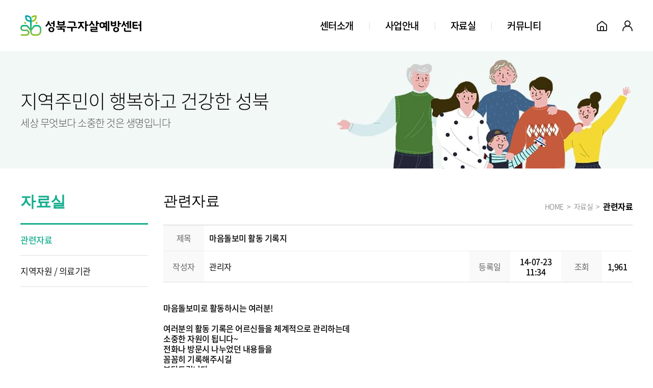

--- FILE ---
content_type: text/html; charset=utf-8
request_url: http://salja.or.kr/bbs/board.php?bo_table=connect&wr_id=16
body_size: 11260
content:
<!doctype html>
<html lang="ko">
<head>
<meta charset="utf-8">
<meta http-equiv="imagetoolbar" content="no">
<meta http-equiv="X-UA-Compatible" content="IE=edge">
<title>마음돌보미 활동 기록지 > 관련자료 | 성북구자살예방센터</title>
<link rel="stylesheet" href="http://salja.or.kr/theme/knockhome/css/default.css?ver=191202">
<link rel="stylesheet" href="http://salja.or.kr/js/font-awesome.5.15.4/css/font-awesome.min.css?ver=191202">
<link rel="stylesheet" href="/resources/css/reset.css?ver=191202">
<link rel="stylesheet" href="/resources/css/swiper.min.css?ver=191202">
<link rel="stylesheet" href="/resources/css/common.css?ver=191202">
<link rel="stylesheet" href="http://salja.or.kr/theme/knockhome/skin/board/basic/style.css?ver=191202">
<link rel="stylesheet" href="/resources/css/cssreset-context-min.css?ver=191202">
<!--[if lte IE 8]>
<script src="http://salja.or.kr/js/html5.js"></script>
<![endif]-->
<script>
// 자바스크립트에서 사용하는 전역변수 선언
var g5_url       = "http://salja.or.kr";
var g5_bbs_url   = "http://salja.or.kr/bbs";
var g5_is_member = "";
var g5_is_admin  = "";
var g5_is_mobile = "";
var g5_bo_table  = "connect";
var g5_sca       = "";
var g5_editor    = "smarteditor2";
var g5_cookie_domain = "";
</script>
<script src="http://salja.or.kr/js/jquery-1.12.4.min.js"></script>
<script src="http://salja.or.kr/js/jquery-migrate-1.4.1.min.js"></script>
<script src="http://salja.or.kr/js/jquery.menu.js?ver=191202"></script>
<script src="http://salja.or.kr/js/common.js?ver=191202"></script>
<script src="http://salja.or.kr/js/wrest.js?ver=191202"></script>
<script src="http://salja.or.kr/js/placeholders.min.js"></script>
<script src="/resources/js/common.js"></script>
<script src="/resources/js/lib/swiper.min.js"></script>
</head>
<body>



<div class="wrap">
	<header id="header" class="header">
		<div class="headerInner">
			<div class="headerCont">
				<div class="headerLogo">
					<h1 class="logo"><a href="/contents/main.php">성북구자살예방센터</a></h1>
				</div>
				<div class="headerNav">
					<nav>
						<ul class="list">
							<li><a href="/contents/greeting.php" class="current">센터소개</a></li>
							<li><a href="/contents/business01.php">사업안내</a></li>
							<li><a href="/bbs/board.php?bo_table=connect">자료실</a></li>
							<li><a href="/bbs/board.php?bo_table=notice">커뮤니티</a></li>
							<!-- <li><a href="/bbs/board.php?bo_table=link">연계의뢰서</a></li> -->
						</ul>
					</nav>
				</div>
				<div class="globalMenu">
					<ul>
						<li><a href="/contents/main.php" class="icoHome" title="홈">홈</a></li>
												<li><a href="http://salja.or.kr/bbs/login.php" class="icoMypage" title="로그인">로그인</a></li>
						<!-- <li><a href="http://salja.or.kr/bbs/register_form.php" class="icoMypage" title="회원가입">회원가입</a></li> -->
											</ul>
				</div>
			</div>
		</div>
	</header>
	<!-- //header -->

		<div class="container">
		<div id="content" class="content">

			<div class="subVisual">
				<div class="subSlogan">
					<p>
						<strong>지역주민이 행복하고 건강한 성북</strong>
						세상 무엇보다 소중한 것은 생명입니다
					</p>
				</div>
			</div><!-- //subVisual -->
	
<script src="http://salja.or.kr/js/viewimageresize.js"></script>

<div class="subWrap">


  
<div class="lnb">
      <h2 class="lnbTit">자료실</h2>
    <nav class="lnbList">
      <ul>
        <li class="current"><a href="/bbs/board.php?bo_table=connect" title="관련자료">관련자료</a></li>
        <li class="">
          <a href="/contents/resource.php" title="지역자원 / 의료기관">지역자원 / 의료기관</a>
        </li>
      </ul>
    </nav>
  </div> <!-- //sideMenu -->
  <!-- //lnb -->
  <div class="subCont">

    <div class="subTop">
  <div class="contTit">
          <h2>관련자료</h2>
      <div class="bradCrumb">
        <ol>
          <li><a href="/" class="home" title="성북구자살예방센터 홈">HOME</a></li>
          <li>
            <!-- 자료실 -->
            <a href="/bbs/board.php?bo_table=connect" title="자료실">자료실</a>
          </li>
          <li><strong class="current">관련자료</strong></li>
        </ol>
      </div>
      </div>
</div>
<!-- //subTop -->
    <div class="contArea contAreaView">
      <div class="section">
        <div class="tblW">
          <table class="tbl view">
            <colgroup>
              <col width="80">
              <col width="*">
              <col width="80">
              <col width="100">
              <col width="80">
              <col width="60">
            </colgroup>
            <tbody>
              <tr>
                <th>제목</th>
                <td colspan="5">
                                    마음돌보미 활동 기록지                </td>
              </tr>
              <tr>
                <th>작성자</th>
                <td><span class="sv_member">관리자</span></td>
                <th>등록일</th>
                <td class="tac">14-07-23 11:34</td>
                <th>조회</th>
                <td class="tac">1,961</td>
              </tr>
              <tr>
                <td class="preTxt" colspan="6">
                  <div class="yui3-cssreset"><p>마음돌보미로 활동하시는 여러분!</p>
<p> </p>
<p>여러분의 활동 기록은 어르신들을 체계적으로 관리하는데 </p>
<p>소중한 자원이 됩니다~</p>
<p>전화나 방문시 나누었던 내용들을</p>
<p>꼼꼼히 기록해주시길</p>
<p>부탁드립니다.</p>
<p> </p>
<p>성북구자살예방센터</p></div>

                  
                                      <!-- 첨부파일 시작 { -->
                    <section id="bo_v_file">
                      <h2>첨부파일</h2>
                      <ul>
                                                    <li>
                              <i class="fa fa-folder-open" aria-hidden="true"></i>
                              <a href="http://salja.or.kr/bbs/download.php?bo_table=connect&amp;wr_id=16&amp;no=0" class="view_file_download">
                                <strong>마음돌보미 활동기록지.hwp</strong>  (12.0K)
                              </a>
                              <br>
                              <span class="bo_v_file_cnt">182회 다운로드 | DATE : 2014-07-23 11:34:00</span>
                            </li>
                                              </ul>
                    </section>
                    <!-- } 첨부파일 끝 -->
                  
                </td>
              </tr>
            </tbody>
          </table>
        </div>
        <div class="btnGroup">
          <ul>
                                                <li><a href="http://salja.or.kr/bbs/board.php?bo_table=connect" class="btnPoint">목록</a></li>
          </ul>
        </div>

        
<script>
// 글자수 제한
var char_min = parseInt(0); // 최소
var char_max = parseInt(0); // 최대
</script>
<button type="button" class="cmt_btn"><span class="total"><b>댓글</b> 0</span><span class="cmt_more"></span></button>
<!-- 댓글 시작 { -->
<section id="bo_vc">
    <h2>댓글목록</h2>
        <p id="bo_vc_empty">등록된 댓글이 없습니다.</p>
</section>
<!-- } 댓글 끝 -->

<!-- } 댓글 쓰기 끝 --><script src="http://salja.or.kr/js/md5.js"></script>

        <!-- <div class="commentW"> -->
        <!-- 	<div class="commTop"> -->
        <!-- 		<p class="tlt">댓글 남기기</p> -->
        <!-- 		<p class="txt">로그인 하신후 코멘트 쓰기가 가능합니다</p> -->
        <!-- 	</div> -->
        <!-- 	<div class="commBot"> -->
        <!-- 		<textarea name="" id=""></textarea> -->
        <!-- 		<label for="replayBox"> -->
        <!-- 			<div class="textSubmitBox"> -->
        <!-- 				<a href="#none" class="btnSub point">확인</a> -->
        <!-- 			</div> -->
        <!-- 		</label> -->
        <!-- 	</div> -->
        <!-- </div> -->

      </div>

    </div>

    <!-- //contArea -->
  </div>
  <!-- //subCont -->
</div>

<script>
  
  function board_move(href) {
    window.open(href, "boardmove", "left=50, top=50, width=500, height=550, scrollbars=1");
  }
</script>

<script>
  $(function() {
    $("a.view_image").click(function() {
      window.open(this.href, "large_image", "location=yes,links=no,toolbar=no,top=10,left=10,width=10,height=10,resizable=yes,scrollbars=no,status=no");
      return false;
    });

    // 추천, 비추천
    $("#good_button, #nogood_button").click(function() {
      var $tx;
      if (this.id == "good_button")
        $tx = $("#bo_v_act_good");
      else
        $tx = $("#bo_v_act_nogood");

      excute_good(this.href, $(this), $tx);
      return false;
    });

    // 이미지 리사이즈
    $("#bo_v_atc").viewimageresize();
  });

  function excute_good(href, $el, $tx) {
    $.post(
      href, {
        js: "on"
      },
      function(data) {
        if (data.error) {
          alert(data.error);
          return false;
        }

        if (data.count) {
          $el.find("strong").text(number_format(String(data.count)));
          if ($tx.attr("id").search("nogood") > -1) {
            $tx.text("이 글을 비추천하셨습니다.");
            $tx.fadeIn(200).delay(2500).fadeOut(200);
          } else {
            $tx.text("이 글을 추천하셨습니다.");
            $tx.fadeIn(200).delay(2500).fadeOut(200);
          }
        }
      }, "json"
    );
  }
</script>
<!-- } 게시글 읽기 끝 -->
		</div>
		<!-- //content -->
	</div>
	<!-- //container -->

	<footer class="footer">
		<div class="footerInner">
			<dl class="footerCon">
				<dt class="ftLogo">성북구자살예방센터</dt>
				<dd class="ftTxt">주소 : (우 02738) 서울시 성북구 오패산로 21, 4층 (하월곡동, 성북구자살예방센터)</dd>
        <dd class="ftTxt">상담 가능 시간: 09:00-18:00 (점심시간: 12:00-13:00)</dd>
				<dd class="ftTxt"><span>상담전화 : 02-916-9119</span><span>전화 : 02-916-9118</span><span>팩스 : 0505-927-9118</span><span>이메일 : salja@hanmail.net</span></dd>
				<dd class="ftTxt copyRight">copyright SALJA.OR.KR all rightreserved</dd>
				<dd class="ftRight">SB SUICIDE PREVENTION CENTER</dd>
			</dl>
		</div>
	</footer>
</div>
<!-- //wrap -->

<script>
$(function() {
    // 폰트 리사이즈 쿠키있으면 실행
    font_resize("container", get_cookie("ck_font_resize_rmv_class"), get_cookie("ck_font_resize_add_class"));
});
</script>



<!-- ie6,7에서 사이드뷰가 게시판 목록에서 아래 사이드뷰에 가려지는 현상 수정 -->
<!--[if lte IE 7]>
<script>
$(function() {
    var $sv_use = $(".sv_use");
    var count = $sv_use.length;

    $sv_use.each(function() {
        $(this).css("z-index", count);
        $(this).css("position", "relative");
        count = count - 1;
    });
});
</script>
<![endif]-->


</body>
</html>

<!-- 사용스킨 : theme/basic -->


--- FILE ---
content_type: text/css
request_url: http://salja.or.kr/resources/css/reset.css?ver=191202
body_size: 4529
content:
@charset "UTF-8";
/* Web Fonts */
@font-face {
	font-family: 'Noto Sans KR';
	font-style: normal;
	font-weight: 100;
	src: url("/resources/css/fonts/NotoSansKR-Thin-Hestia.otf") format("OpenType");
}

@font-face {
	font-family: 'Noto Sans KR';
	font-style: normal;
	font-weight: 200;
	src: url("/resources/css/fonts/NotoSansKR-Light-Hestia.otf") format("OpenType");
}

@font-face {
	font-family: 'Noto Sans KR';
	font-style: normal;
	font-weight: 300;
	src: url("/resources/css/fonts/NotoSansKR-DemiLight-Hestia.otf") format("OpenType");
}

@font-face {
	font-family: 'Noto Sans KR';
	font-style: normal;
	font-weight: 400;
	src: url("/resources/css/fonts/NotoSansKR-Regular-Hestia.otf") format("OpenType");
}

@font-face {
	font-family: 'Noto Sans KR';
	font-style: normal;
	font-weight: 500;
	src: url("/resources/css/fonts/NotoSansKR-Medium-Hestia.otf") format("OpenType");
}

@font-face {
	font-family: 'Noto Sans KR';
	font-style: normal;
	font-weight: 700;
	src: url("/resources/css/fonts/NotoSansKR-Black-Hestia.otf") format("OpenType");
}

@font-face {
	font-family: 'Noto Sans KR';
	font-style: normal;
	font-weight: 900;
	src: url("/resources/css/fonts/NotoSansKR-Bold-Hestia.otf") format("OpenType");
}

/* Roboto EN */
@font-face {
	font-family: 'Roboto';
	font-style: normal;
	font-weight: 300;
	src: url("/resources/css/fonts/Roboto-Light.otf") format("OpenType");
}

@font-face {
	font-family: 'Roboto';
	font-style: normal;
	font-weight: 400;
	src: url("/resources/css/fonts/Roboto-Regular.otf") format("OpenType");
}

@font-face {
	font-family: 'Roboto';
	font-style: normal;
	font-weight: 500;
	src: url("/resources/css/fonts/Roboto-Medium.otf") format("OpenType");
}

body, div, p, dl, dt, dd, ul, ol, li, h1, h2, h3, h4, h5, h6, pre, code, form, fieldset, legend, blockquote, table, th, td, input, select, textarea, blockquote, address, button {
	padding: 0;
	margin: 0;
}

h1, h2, h3, h4, h5, h6 {
	font-size: 100%;
}

fieldset, img {
	border: 0 none;
}

ul, ol, li {
	list-style: none;
}

blockquote, q {
	quotes: none;
}

blockquote:before, blockquote:after, q:before, q:after {
	content: '';
	content: none;
}

input, select, textarea, button {
	font-size: 100%;
	vertical-align: middle;
}

button {
	border: 0 none;
	background-color: transparent;
	cursor: pointer;
}

table {
	border-collapse: collapse;
	border-spacing: 0;
}

body {
	background: #fff;
	-webkit-overflow-scrolling: touch;
	-webkit-text-size-adjust: none;
}

body, th, td, input, select, textarea, button {
	font-size: 15px;
	line-height: 1;
	font-family: "Noto Sans KR", HelveticaNeue-Light, AppleSDGothicNeo-Light, sans-serif;
	color: #000;
	word-break: break-word;
	letter-spacing: -0.5px;
}

a {
	color: #000;
	text-decoration: none;
}

a:active, a:hover, a:link, a:visited {
	color: #000;
	text-decoration: none;
}

address, caption, cite, code, dfn, em, var {
	font-style: normal;
	font-weight: normal;
}

img {
	vertical-align: top;
}

hr {
	display: none;
}

h1, h2, h3, h4, h5, h6, strong, b, th {
	font-weight: 900;
}

input[type='search']::-webkit-search-cancel-button {
	-webkit-appearance: none;
}

input[type='text'], input[type='password'], input[type='submit'], input[type='search'], input[type='tel'], textarea {
	-webkit-appearance: none;
	border-radius: 0;
}

input[type='checkbox']:checked {
	background-color: #666;
	-webkit-appearance: checkbox;
}

button, input[type='button'], input[type='submit'], input[type='reset'], input[type='file'] {
	-webkit-appearance: button;
	border-radius: 0;
}

input[type='number']::-webkit-inner-spin-button,
input[type='number']::-webkit-outer-spin-button {
	-webkit-appearance: none;
}

/* iPhone number color reset */
a[href^=tel] {
	color: inherit;
	text-decoration: none;
}

select::-ms-expand {
	display: none;
}

input::-ms-clear {
	display: none;
}

/* WebKit browsers */
::-webkit-input-placeholder {
	color: #999;
	-webkit-border-radius: 0;
}

/* Mozilla Firefox 4 to 18 */
:-moz-placeholder {
	color: #999;
	opacity: 1;
}

/* Mozilla Firefox 19+ */
::-moz-placeholder {
	color: #999;
	opacity: 1;
}

/* Internet Explorer 10+ */
:-ms-input-placeholder {
	color: #999;
}

/* global */
.blind {
	position: absolute;
	top: -9999px;
	visibility: hidden;
	width: 0;
	height: 0;
	font-size: 1%;
	line-height: 0;
}

/* 1줄 말줄임 */
.ellipsis {
	overflow: hidden;
	text-overflow: ellipsis;
	white-space: nowrap;
}

/* 2줄 말줄임 */
.ellipsis2 {
	-webkit-line-clamp: 2;
	-webkit-box-orient: vertical;
	display: -webkit-box;
	overflow: hidden;
	text-overflow: ellipsis;
}


--- FILE ---
content_type: text/css
request_url: http://salja.or.kr/resources/css/common.css?ver=191202
body_size: 38808
content:
@charset "UTF-8";
@import url(//fonts.googleapis.com/earlyaccess/nanumpenscript.css);

.nanumpenscript * {
 font-family: 'Nanum Pen Script', cursive;
}


/* Web Fonts */
@font-face {
  font-family: "UnPenheulim";
  font-weight: 100;
  src: url("fonts/UnPenheulim.ttf") format("truetype");
}

a.btnSch, button.btnSch {
	display: block;
	width: 90px;
	height: 40px;
	border: 1px solid #15ae8f;
	border-radius: 4px;
	background: #15ae8f;
	color: #fff;
	box-sizing: border-box;
}

a.btnSch.btnSub, button.btnSch.btnSub {
	display: inline-block;
	width: 100px;
}

a.btnSch.btnLogin, button.btnSch.btnLogin {
	display: inline-block;
	width: 450px;
	height: 60px;
	/*fontsize 2px증가*/
	font-size: 22px;
	border-radius: 6px;
}

a.btnBasic, button.btnBasic {
	display: block;
	width: 90px;
	height: 40px;
	border: 1px solid #ccc;
	border-radius: 4px;
	background: #fff;
	text-align: center;
	line-height: 40px;
}

a.btnBasic.btnSub, button.btnBasic.btnSub {
	display: inline-block;
	width: 100px;
}

a.btnPoint, button.btnPoint {
	display: block;
	width: 90px;
	height: 40px;
	border: 1px solid #15ae8f;
	border-radius: 4px;
	background: #fff;
	text-align: center;
	line-height: 40px;
	color: #15ae8f;
}

.paging {
	padding-top: 35px;
	text-align: center;
}

.paging ul {
	position: relative;
	display: inline-block;
	height: 30px;
}

.paging li {
	float: left;
}

.paging a {
	display: block;
	min-width: 36px;
	height: 30px;
	padding: 0 5px;
	line-height: 30px;
	font-size: 16px;
	letter-spacing: -0.32px;
	box-sizing: border-box;
	color: #999;
}

.paging .current a {
	color: #000;
}

.paging .first {
	background-image: url(/resources/images//btn_first.png);
}

.paging .prev {
	background-image: url(/resources/images//btn_prev.png);
}

.paging .next {
	background-image: url(/resources/images//btn_next.png);
}

.paging .last {
	background-image: url(/resources/images//btn_last.png);
}

.paging .first, .paging .prev, .paging .next, .paging .last {
	background-position: center center;
	background-repeat: no-repeat;
}

.paging .first a, .paging .prev a, .paging .next a, .paging .last a {
	text-indent: -9999em;
	font-size: 0;
}

html, body, .wrap {
	width: 100%;
	height: 100%;
}

body.menuOpen, body.popupOpen {
	overflow: hidden;
}

.container {
	padding-top: 100px;
}

.contArea {
	padding: 40px 0;
}

.contArea.contAreaView {
	padding: 0;
}

.section {
	position: relative;
}

.section.sub {
	margin-top: 50px;
}

.blind {
	position: absolute;
	top: -9999px;
	visibility: hidden;
	width: 0;
	height: 0;
	font-size: 1%;
	line-height: 0;
}

/* Sub Pages */
.subVisual {
	background: #f2f8f7 url(/resources/images//bg_sub_vis.jpg) no-repeat center center/auto 230px;
	background-size: cover;
	margin-bottom: 50px;
}

.subVisual .subSlogan {
	display: table;
	width: 1200px;
	margin: 0 auto;
}

.subVisual .subSlogan > p {
	display: table-cell;
	width: 100%;
	height: 230px;
	vertical-align: middle;
	font-size: 20px;
	font-weight: 100;
}

.subVisual .subSlogan > p strong {
	display: block;
	font-size: 37px;
	letter-spacing: -0.74px;
	margin-bottom: 15px;
	font-weight: 200;
}

.subWrap {
	width: 1200px;
	margin: 0 auto;
}

.subWrap:after {
	display: block;
	content: "";
	clear: both;
}

.subWrap .lnb {
	float: left;
	width: 250px;
}

.subWrap .lnb .lnbTit {
	height: 60px;
	border-bottom: 3px solid #15ae8f;
	font-size: 30px;
	color: #15ae8f;
	box-sizing: border-box;
}

.subWrap .lnb .lnbList > ul > li {
	position: relative;
	border-bottom: 1px solid #ddd;
}

.subWrap .lnb .lnbList > ul > li > a {
	display: block;
	line-height: 60px;
	font-size: 17px;
	color: #000;
	font-weight: 300;
}

.subWrap .lnb .lnbList > ul.lh30 > li {
	position: relative;
	border-bottom: 1px solid #ddd;
	height: 70px;
	padding-top: 12px;
}

.subWrap .lnb .lnbList > ul.lh30 > li > a {
	display: block;
	font-size: 17px;
	line-height: 24px;
	color: #000;
	font-weight: 300;
}

.subWrap .lnb .lnbList > ul > li.depth > a {
	position: relative;
}

.subWrap .lnb .lnbList > ul > li.depth > a:after {
	content: '';
	position: absolute;
	right: 0;
	width: 28px;
	height: 60px;
	background: url(/resources/images//ico_arr_t.png) no-repeat right center/auto 8px;
	transform: rotate(180deg);
}

.subWrap .lnb .lnbList > ul > li.depth.active > a:after {
	right: 14px;
	transform: rotate(0deg);
}

.subWrap .lnb .lnbList > ul > li.depth.active .subDepth {
	display: block;
}

.subWrap .lnb .lnbList > ul > li.depth.active li.current > a {
	font-weight: 500;
}

.subWrap .lnb .lnbList > ul > li.current > a {
	font-weight: 500;
	color: #15ae8f;
}

.subWrap .lnb .lnbList > ul > li .subDepth {
	display: none;
}

.subWrap .lnb .lnbList > ul > li .subDepth > ul {
	padding: 25px 15px;
	background-color: #f9f9f9;
}

.subWrap .lnb .lnbList > ul > li .subDepth > ul > li + li {
	margin-top: 15px;
}

.subWrap .lnb .lnbList > ul > li .subDepth > ul > li > a {
	display: block;
	font-size: 15px;
	font-weight: 200;
}

.subWrap .subCont {
	float: right;
	width: 920px;
}

.subWrap .subCont .contTit {
	position: relative;
	border-bottom: 1px solid #ddd;
}

.subWrap .subCont .contTit h2 {
	font-size: 28px;
	font-weight: 500;
	height: 60px;
}

.subWrap .subCont .contTit .bradCrumb {
	position: absolute;
	right: 0;
	bottom: 29px;
}

.subWrap .subCont .contTit .bradCrumb ol:after {
	display: block;
	content: "";
	clear: both;
}

.subWrap .subCont .contTit .bradCrumb ol li {
	float: left;
	font-size: 16px;
	color: #666;
	position: relative;
	font-weight: 200;
}

.subWrap .subCont .contTit .bradCrumb ol li + li {
	padding-left: 20px;
}

.subWrap .subCont .contTit .bradCrumb ol li + li:before {
	position: absolute;
	left: 6px;
	top: 0;
	display: block;
	content: ">";
	font-size: 14px;
	color: #666;
	font-weight: 200;
}

.subWrap .subCont .contTit .bradCrumb ol li + li.current {
	font-weight: 400;
	color: #000;
}

.subWrap .subCont .contTit .bradCrumb ol li + li a {
	display: block;
	font-size: 14px;
	color: #666;
	font-weight: 200;
	line-height: 14px;
}

.subWrap .subCont .contTit .bradCrumb ol li + li .current {
	display: block;
	font-weight: 900;
	color: #000;
	line-height: 14px;
}

.subWrap .subCont .contTit .bradCrumb ol li a.home {
	display: block;
	font-size: 14px;
	color: #666;
	font-weight: 200;
	line-height: 14px;
}

.formTlt {
	font-size: 20px;
	letter-spacing: -0.4px;
	line-height: 38px;
}

.tltW .tlt {
	/*fontsize 2px 증가*/
	font-size: 22px;
	letter-spacing: -0.4px;
	line-height: 50px;
}

.txtW .txt {
	/*fontsize 2px 증가*/
	font-size: 19px;
	letter-spacing: -0.4px;
	line-height: 25px;
}

.txtW.sub {
	margin-top:30px;
}

.txtW .txt.subTxt {
	font-size: 14px;
	color: #666;
}

.txtW .txtTop {
	/*fontsize 2px증가*/
	font-size: 16px;
	letter-spacing: -0.4px;
	line-height: 25px;
}

.imgW {
	margin-top: 30px;
}

.imgW span {
	display: block;
	padding: 60px 0 40px;
}

.imgW ul {
	overflow: hidden;
}

.imgW ul li {
	float: left;
}

.imgW ul li span {
	padding: 0;
	font-size: 15px;
	text-align: center;
	line-height: 40px;
	letter-spacing: -0.32px;
}

.imgW ul li + li {
	margin-left: 40px;
}

.imgW .flexImg {
	display: flex;
}

.imgW .flexImg li {
	flex: 1;
}

.imgW .flexImg li span {
	font-size: 14px;
}

.imgW .flexImg li + li {
	margin-left: 24px;
}

.imgW p {
	width: 189px;
	height: 132px;
}

.imgW p img {
	max-width: 100%;
}

.imgW img {
	object-fit: cover;
}

.infoW {
	margin-top: 30px;
}

.infoW li {
	border: 1px solid #ddd;
}

.infoW li + li {
	margin-top: -1px;
}

.infoW .infoBox {
	padding: 50px 40px;
	box-sizing: border-box;
}

.infoW .infoBox_new {
	padding: 10px 40px;
	box-sizing: border-box;
}

.infoW strong {
	display: block;
	padding-bottom: 28px;
	font-size: 16px;
	line-height: 30px;
	letter-spacing: -0.32px;
}

.infoW dl + dl {
	margin-top: 23px;
}

.infoW dt {
	/*fontsize 2px증가*/
	font-size: 18px;
	font-weight: 500;
	line-height: 25px;
	letter-spacing: -0.2px;
	color: #15ae8f;
}

.infoW dd {
	/*fontsize 2px증가*/
	font-size: 16px;
	line-height: 25px;
	letter-spacing: -0.28px;
}

.infoW .flexList {
	overflow: hidden;
}

.infoW .flexList li {
	float: left;
	width: 25%;
	height: 210px;
	padding: 20px 13px 20px 19px;
	box-sizing: border-box;
}

.infoW .flexList li .infoBox {
	padding: 0;
	box-sizing: border-box;
	text-align: left;
}

.infoW .flexList li .infoBox dl dt {
	font-size: 16px;
}

.infoW .flexList li .infoBox dl dd {
	color: #666;
}

.infoW .flexList li .infoBox dl + dl {
	padding-top: 15px;
	margin: 0;
	box-sizing: border-box;
}

.infoW .flexList li .infoBox dl + dl dt {
	font-size: 15x;
	color: #000;
}

.infoW .flexList li + li {
	margin-top: 0;
	margin-left: -1px;
}

.infoW .flexList li:nth-child(5n) {
	margin-left: 0;
}

.infoW .flexList li:nth-child(n+5) {
	margin-top: -1px;
}

.header {
	position: fixed;
	left: 0;
	top: 0;
	width: 100%;
	z-index: 999;
	background-color: #fff;
}

.header .headerInner {
	position: relative;
	margin: 0 auto;
	height: 100px;
	width: 1200px;
	margin: 0 auto;
}

.header .headerLogo {
	position: absolute;
	left: 0;
	top: 0;
}

.header .headerLogo .logo a {
	display: block;
	width: 237px;
	height: 100px;
	background: url(/resources/images//bg_logo.png) no-repeat left center/237px;
	text-indent: -999em;
}

.header .headerNav {
	position: absolute;
	right: 180px;
	top: 0;
}

.header .headerNav nav {
	position: relative;
}

.header .headerNav nav > ul:after {
	display: block;
	content: "";
	clear: both;
}

.header .headerNav nav > ul > li {
	position: relative;
	float: left;
	padding-left: 62px;
}

.header .headerNav nav > ul > li + li:before {
	display: block;
	content: "";
	width: 1px;
	height: 15px;
	background-color: #ddd;
	position: absolute;
	left: 31px;
	top: 50%;
	margin-top: -7.5px;
}

.header .headerNav nav > ul > li > a {
	position: relative;
	display: block;
	height: 100px;
	line-height: 100px;
	font-size: 19px;
	color: #000;
	font-weight: 500;
}

.header .globalMenu {
	position: absolute;
	right: -15px;
	top: 50%;
	margin-top: -25px;
}

.header .globalMenu ul:after {
	display: block;
	content: "";
	clear: both;
}

.header .globalMenu ul li {
	float: left;
}

.header .globalMenu ul li a {
	display: block;
	width: 50px;
	height: 50px;
	text-indent: -999em;
}

.header .globalMenu ul li a.icoHome {
	background: url(/resources/images//hd_ic01.png) no-repeat center center;
}

.header .globalMenu ul li a.icoLogin {
	background: url(/resources/images//hd_ic02.png) no-repeat center center;
}

.header .globalMenu ul li a.icoLogout {
	background: url(/resources/images//hd_ic04.png) no-repeat center center;
}

.header .globalMenu ul li a.icoMypage {
	background: url(/resources/images//hd_ic03.png) no-repeat center center;
}

.footer {
	border-top: 1px solid #ddd;
	margin-top: 80px;
}

.footer .footerInner {
	display: table;
	position: relative;
	width: 1200px;
	margin: 0 auto;
	height: 180px;
}

.footer .footerInner .footerCon {
	position: relative;
	display: table-cell;
	vertical-align: middle;
	line-height: 24px;
	padding-left: 314px;
}

.footer .footerInner .footerCon .ftLogo {
	position: absolute;
	left: 0;
	top: 50%;
	margin-top: -20px;
	width: 237px;
	height: 40px;
	background: url(/resources/images//footer_logo.png) no-repeat center center;
	text-indent: -999em;
}

.footer .footerInner .footerCon .ftTxt {
	/*fontsize 2px 증가*/
	font-size: 16px;
	color: #666;
	font-weight: 300;
}

.footer .footerInner .footerCon .ftTxt + .ftTxt {
	letter-spacing: 0;
}

.footer .footerInner .footerCon .ftTxt > span {
	display: inline-block;
	margin-right: 30px;
	vertical-align: middle;
}

.footer .footerInner .footerCon .ftTxt.copyRight {
	font-size: 13px;
	text-transform: uppercase;
}

.footer .footerInner .footerCon .ftRight {
	position: absolute;
	right: 0;
	top: 50%;
	margin-top: -82.5px;
	width: 162px;
	height: 165px;
	text-indent: -999em;
	background: url(/resources/images//footer_right.png) no-repeat center center;
}

.ipTxt, .selBox {
	height: 40px;
	padding: 0 13px;
	border: 1px solid #ddd;
	font-size: 14px;
	box-sizing: border-box;
}

.ipTxt.ipBottom, .selBox.ipBottom {
	margin-top: 10px;
}

.ipTxt.wFull, .selBox.wFull {
	width: 100%;
}

.ipTxt.wHalf, .selBox.wHalf {
	width: 50%;
}

.ipTxtarea {
	width: 100%;
	height: 235px;
	padding: 15px;
	border: 1px solid #ddd;
	font-size: 15px;
	box-sizing: border-box;
	resize: none;
	line-height: 1.3;
}

.selBox {
	background: #fff url(/resources/images//ico_select.png) no-repeat right center/26px auto;
	-webkit-appearance: none;
	-moz-appearance: none;
	appearance: none;
	padding-right: 40px;
}
/**/
/*input[type="radio"] {*/
/*	overflow: hidden;*/
/*	position: absolute;*/
/*	top: 0;*/
/*	left: 0;*/
/*	opacity: 0;*/
/*	outline: 0;*/
/*	z-index: -1;*/
/*}*/
/**/
/*input[type="radio"] + label {*/
/*	display: inline-block;*/
/*	position: relative;*/
/*	padding-left: 30px;*/
/*	font-size: 15px;*/
/*	vertical-align: middle;*/
/*	line-height: 26px;*/
/*	letter-spacing: -0.3px;*/
/*	cursor: pointer;*/
/*	color: #666;*/
/*}*/
/**/
/*input[type="radio"] + label:before {*/
/*	content: "";*/
/*	display: block;*/
/*	position: absolute;*/
/*	top: 3px;*/
/*	left: 0;*/
/*	width: 20px;*/
/*	height: 20px;*/
/*	border: 1px solid #ddd;*/
/*	background-color: #fff;*/
/*	box-sizing: border-box;*/
/*	border-radius: 20px;*/
/*}*/
/**/
/*input[type="radio"] + label:after {*/
/*	content: "";*/
/*	position: absolute;*/
/*	top: 8px;*/
/*	left: 5px;*/
/*	width: 10px;*/
/*	height: 10px;*/
/*	opacity: 0;*/
/*	border-radius: 20px;*/
/*	box-sizing: border-box;*/
/*}*/
/**/
/*input[type="radio"]:checked + label:before {*/
/*	pointer-events: all;*/
/*	border-color: #15ae8f;*/
/*	background-color: #fff;*/
/*}*/
/**/
/*input[type="radio"]:checked + label:after {*/
/*	opacity: 1;*/
/*	background-color: #15ae8f;*/
/*}*/
/**/
/*input[type="radio"]:disabled ~ label {*/
/*	color: #eee;*/
/*}*/
/**/
/*input[type="radio"]:disabled ~ label::before {*/
/*	background-color: #eee;*/
/*}*/
/**/
/*input[type="radio"]:disabled:checked ~ label:before {*/
/*	background-color: #eee;*/
/*	border-color: #eee;*/
/*}*/

.radList li, .chkList li, .btnList li {
	float: left;
}

.chkList li + li, .btnList li + li {
	margin-left: 50px;
}

.radList li {
	margin-right: 50px;
  /* line-height:35px; */
}

.radList.type_half li, .chkList.type_half li, .btnList.type_half li {
	width: 50%;
}

.radList.type_half:nth-child(2n), .chkList.type_half:nth-child(2n), .btnList.type_half:nth-child(2n) {
	margin-left: 50px;
}

.dlList {
	overflow: hidden;
}

.dlList dt {
	float: left;
}

.dlList dd {
	float: right;
}

.dlList.type2 dt, .dlList.type2 dd {
	float: none;
}

.boardTopF {
	margin: 0 auto 40px;
	text-align: center;
}

.boardTopF form {
	display: inline-block;
}

.boardTopF fieldset {
	float: left;
}

.boardTopF .btnSch {
	float: right;
	margin-left: 9px;
}

fieldset .selBox {
	width: 141px;
}

fieldset .schTxt {
	width: 551px;
	margin-left: 7px;
}

.findF form {
	display: inline-block;
	width: 100%;
}

.findF .ipTxt {
	width: 365px;
	height: 40px;
}

.joinF fieldset {
	padding: 30px 0;
	border-top: 1px solid #ddd;
	border-bottom: 1px solid #ddd;
}

.joinF form {
	display: inline-block;
	width: 100%;
}

.tbl {
	table-layout: fixed;
	width: 100%;
	border-top: 1px solid #ddd;
	border-bottom: 1px solid #ddd;
}

.tbl thead th {
	height: 50px;
	/*fontsize 2px 증가*/
	font-size: 17px;
	color: #000;
	background-color: #f9f9f9;
	letter-spacing: -0.6px;
}

.tbl tbody th, .tbl tbody td {
	height: 50px;
	border-top: 1px solid #eee;
	/*fontsize 2px크게*/
	font-size: 16px;
	color: #666;
	text-align: center;
}

.tbl tbody th {
	padding: 0 10px;
	text-align: left;
	vertical-align: middle;
	background-color: #f9f9f9;
	color: #000;
}

.tbl tbody td {
	padding: 0 10px;
	box-sizing: border-box;
	color: #666;
}

.tbl tbody td a:link {
	color: #000;
}

.tbl tbody td.new a, .tbl tbody td.re a, .tbl tbody td.pw a {
	position: relative;
}

.tbl tbody td.tit {
	text-align: left;
	letter-spacing: -0.56px;
}

.tbl tbody td.tit a {
	display: inline-block;
	max-width: 520px;
	overflow: hidden;
	text-overflow: ellipsis;
	white-space: nowrap;
}

.tbl tbody td.new a:after {
	content: 'NEW';
	position: absolute;
	top: 0;
	transform: translate(calc(-50% + 18px), 4px);
	width: 30px;
	height: 15px;
	margin-left: 8px;
	padding: 0 2px;
	border: 1px solid #15ae8f;
	border-radius: 3px;
	background: #fff;
	font-size: 9px;
	letter-spacing: 0.45px;
	color: #15ae8f;
	box-sizing: border-box;
	line-height: 13px;
	text-align: center;
}

.tbl tbody td.pw a:after {
	content: '';
	display: block;
	position: absolute;
	right: -8px;
	top: 0;
	width: 11px;
	height: 13px;
	transform: translate(calc(-50% + 18px), 4px);
	background: url(/resources/images//pw_ico.png) no-repeat 0 0;
}

.tbl tbody td.re a {
	display: block;
	padding-left: 35px;
}

.tbl tbody td.re a:before {
	content: 'RE';
	display: block;
	position: absolute;
	left: 0;
	top: 0;
	width: 25px;
	height: 14px;
	padding-left: 12px;
	background: url(/resources/images//re_ico.png) no-repeat 0 0;
	font-family: "Roboto", HelveticaNeue-Light, AppleSDGothicNeo-Light, sans-serif;
	font-size: 14px;
	line-height: 14px;
}

.tbl.view th {
	font-weight: normal;
	text-align: center;
	color: #666;
}

.tbl.view td {
	padding: 10px;
	font-weight: 500;
	text-align: left;
	line-height: 1.3;
	color: #000;
}

.tbl.view td.preTxt {
	padding: 40px 0;
}

.tbl.view td.preTxt pre {
	width: 920px;
	/*fontsize 2px 증가*/
	font-size: 14px;
	letter-spacing: -0.56px;
	line-height: 30px;
	word-break: break-word;
	white-space: pre-wrap;
	color: #666;
}

.tbl.view td.tac {
	text-align: center;
}

.tbl.view tr:nth-child(2) th, .tbl.view tr:nth-child(2) td {
	border-bottom: 1px solid #ddd;
}

.tbl.agency tbody td {
	padding: 20px 10px;
	border-bottom: 1px solid #ddd;
}

.tbl.agency tbody td.list {
	text-align: left;
	padding-right: 0;
	padding-left: 0;
}

.tbl.agency tbody td.notBd {
	border-bottom: 0;
}

.tbl.agency ul {
	display: inline-block;
}

.tbl.agency ul li {
	font-size: 16px;
	text-align: left;
	letter-spacing: -0.56px;
	line-height: 24px;
	color: #666;
}

.tbl.write {
	border-bottom: 0;
}

.tbl.write th {
	padding: 10px 20px;
}

.tbl.write td {
	padding: 10px 10px;
	text-align: left;
}

.tbl.reference ul li {
	line-height: 20px;
}

.layerPop {
	position: fixed;
	left: 0;
	top: 0;
	width: 100%;
	height: 100%;
	z-index: 9999;
}

.layerPop .layerWrap {
	display: table;
	width: 100%;
	height: 100%;
}

.layerPop .layerWrap .layerInner {
	display: table-cell;
	width: 100%;
	height: 100%;
	background: rgba(0, 0, 0, 0.7);
	text-align: center;
	vertical-align: middle;
}

.layerPop .layerWrap .layerInner .layerCont {
	display: inline-block;
	width: 440px;
	box-sizing: border-box;
	padding: 25px;
	position: relative;
	border-radius: 14px;
	background-color: #fff;
}

.layerPop .layerWrap .layerInner .layerCont .lyHeader {
	margin-bottom: 50px;
}

.layerPop .layerWrap .layerInner .layerCont .lyHeader h1 {
	font-size: 20px;
	font-weight: 700;
	color: #000;
	text-align: left;
}

.layerPop .layerWrap .layerInner .layerCont .lyHeader .lyClose {
	display: block;
	width: 40px;
	height: 40px;
	text-indent: -999em;
	background: url(/resources/images//btn_close.png) no-repeat center center;
	position: absolute;
	right: 10px;
	top: 10px;
}

.layerPop .layerWrap .layerInner .layerCont .lyCont .lyMsg {
	font-size: 18px;
	color: #666;
	line-height: 26px;
	text-align: center;
}

.mainVisual {
	background: url(/resources/images//bg_main_vis.jpg) no-repeat center center/auto 470px;
	background-size: cover;
}

.visInner {
	display: table;
	width: 1200px;
	margin: 0 auto;
	height: 470px;
	position: relative;
}

.visInner > dl {
	display: table-cell;
	height: 100%;
	vertical-align: middle;
	padding-left: 72px;
}

.mainTxt {
	color: #000;
}

.mainTxt .t1 {
	display: inline-block;
	font-size: 19px;
	color: #000;
	padding: 10px 0;
	border-top: 1px solid #000;
	border-bottom: 1px solid #000;
	margin-bottom: 35px;
}

.mainTxt .t2 {
	font-size: 67px;
	line-height: 75px;
	color: #000;
	font-weight: 200;
	letter-spacing: -3.35px;
}

.mainTxt .t2 strong {
	font-weight: 500;
}

.mainTxt a {
	display: inline-block;
	line-height: 51px;
	height: 53px;
	width: 169px;
	text-align: center;
	border: 1px solid #000;
	border-radius: 4px;
	margin-top: 50px;
	box-sizing: border-box;
}

.mainTxt a span {
	font-size: 20px;
	color: #000;
}

.mainContent > .flInner {
	width: 1200px;
	margin: 0 auto;
}

.mainContent > .flInner .top {
	width: 100%;
	margin: 0 auto;
}

.mainContent > .flInner .middle {
	width: 100%;
	margin: 0 auto;
}

.mainContent > .flInner .bottom {
	width: 100%;
	margin: 0 auto;
}

.mainContent > .flInner:after {
	display: block;
	content: "";
	clear: both;
}

.mainContent > .flInner .lt {
	float: left;
	width: 570px;
}

.mainContent > .flInner .rt {
	float: right;
	width: 580px;
}

.mainContent .newArticle {
	margin-top: 20px;
	position: relative;
}

.mainContent .newArticle.left {
	width: 48%;
    float: left;
	margin-right:4%;
}

.mainContent .newArticle.right {
	width: 48%;
    float: right;
}

.mainContent .newArticle.botArea {
  margin-top:50px;
}

.mainContent .newArticle .area {
	width: 48%;
  float: left;
	/* margin-right:1%; */
}
.mainContent .newArticle .youtube {
  margin-left:4%
}

.mainContent .newArticle .area .video {
  margin:0 5%;
}

.mainContent .newArticle .area ul {
  padding-top: 30px;
  height: 127px;
  border: 1px solid #ddd;
  border-radius:7px;
}

.mainContent .newArticle .area ul li {
  float: left;
  width: 45%;
  margin-right: 2.5%;
}

.mainContent .newArticle .area ul li:first-child {
  margin-left: 2.5%;
}

.mainContent .newArticle .area ul li a {
  height: 50px;
  width:100%;
  display: block;
  text-align: center;
  font-size: 13px;
  letter-spacing: -0.65px;
  font-weight: 500;
  /* margin-top: 50px; */
  box-sizing: border-box;
}

.mainContent .newArticle .area ul li span {
  display: block;
  margin: 10px 0 0 0;
  font-weight: 400;
  line-height: 20px;
  text-align: center;
}

.mainContent .newArticle .mainTit {
	height: 40px;
	border-bottom: 1px solid #ddd;
	font-size: 23px;
	color: #000;
	font-weight: 400;
	margin-bottom: 35px;
}

.mainContent .newArticle .conLst {
	padding-left: 140px;
}

.mainContent .newArticle .conLst ul li + li {
	margin-top: 23px;
}

.mainContent .newArticle .conLst ul li a {
	position: relative;
}

.mainContent .newArticle .conLst ul li a span {
	display: inline-block;
	width: 100%;
	overflow: hidden;
	text-overflow: ellipsis;
	white-space: nowrap;
	color: #666;
	/*fontsize 2px증가*/
	font-size: 17px;
	box-sizing: border-box;
}

.mainContent .newArticle .conLst ul li a .flag {
	position: absolute;
	right: 0;
	top: 50%;
	margin-top: -11px;
	height: 15px;
	padding-left: 10px;
	background-color: #fff;
	display: block;
	box-sizing: border-box;
}

.mainContent .newArticle .conLst ul li a .flag em {
	display: inline-block;
	font-size: 9px;
	color: #15ae8f;
	width: 30px;
	height: 15px;
	line-height: 13px;
	border: 1px solid  #15ae8f;
	border-radius: 3px;
	font-family: "Roboto", HelveticaNeue-Light, AppleSDGothicNeo-Light, sans-serif;
	font-weight: 500;
	text-align: center;
	box-sizing: border-box;
}

.mainContent .newArticle .conLst.bg01 {
	background: url(/resources/images//ico_mainbg01.png) no-repeat left center;
}

.mainContent .newArticle .conLst.bg02 {
	background: url(/resources/images//ico_mainbg02.png) no-repeat left center;
}

.mainContent .newArticle .btnMore {
	position: absolute;
	right: 0;
	top: 5px;
	color: #666;
	font-size: 16px;
}


/* 행사소식 */
.mainContent .bottom .box {
	width: 100%;
	margin: 0 auto;
}

.mainContent .bottom .lt, .mainContent .bottom .rt {
	margin: 50px 0 0 0;
}

.mainContent .bottom .rt .sns {
	float:left;
	width:330px;
}

.mainContent .bottom .rt .sns ul {
	padding-top:30px;
	height:127px;
	border:1px solid #ddd;
}

.mainContent .bottom .rt .sns span {
	font-weight: 500;
}

.mainContent .bottom .rt .youtube {
	float:right;
	width:220px;
}

.mainContent .bottom .rt .youtube img {
	width:220px;
}

.mainContent .bottom .mainTit {
	height: 40px;
	border-bottom: 1px solid #ddd;
	font-size: 23px;
	color: #000;
	font-weight: 400;
	margin-bottom: 35px;
}

.mainContent .bottom ul:after {
	display: block;
	content: "";
	clear: both;
}

.mainContent .bottom ul li {
	float: left;
	width: 30%;
	margin-right:2.5%;
}

.mainContent .bottom ul li:first-child {
	margin-left:2.5%;
}

.mainContent .bottom ul li a {
	/* height: 264px; */
	display: block;
	text-align: center;
	font-size: 13px;
	letter-spacing: -0.65px;
	font-weight: 500;
	/* margin-top: 50px; */
	box-sizing: border-box;
}

.mainContent .bottom ul li a span {
	display: block;
    margin: 10px 0 0 0;
	font-weight: 400;
	line-height:20px;
}

.mainContent .bottom .lt ul li a span {
	width:171px;
	white-space:nowrap;
	overflow:hidden;
	text-overflow:ellipsis;
}


.mainContent .gotoMenu ul:after {
	display: block;
	content: "";
	clear: both;
}

.mainContent .gotoMenu ul li {
	float: left;
	width: 50%;
}

.mainContent .top .gotoMenu ul li {
	float: left;
	width: 20%;
}

.mainContent .gotoMenu ul li a {
	height: 264px;
	display: block;
	text-align: center;
	font-size: 26px;
	letter-spacing: -0.65px;
	font-weight: 500;
	padding-top: 184px;
	box-sizing: border-box;
}

.mainContent .gotoMenu ul li a.lst01 {
	color: #fff;
	background: #15ae8f url(/resources/images/ico_main_list01.png) no-repeat center 66px;
}

.mainContent .gotoMenu ul li a.lst02 {
	color: #fff;
	background: #516360 url(/resources/images/ico_main_list02.png) no-repeat center 49px;
}

.mainContent .gotoMenu ul li a.lst03 {
	color: #000;
	background: #e6ebea url(/resources/images/ico_main_list03.png) no-repeat center 66px;
}

.mainContent .gotoMenu ul li a.lst04 {
	color: #000;
	background: #ebf1f0 url(/resources/images/ico_main_list04.png) no-repeat center 62px;
}

.mainContent .gotoMenu ul li a.lst05 {
	color: #000;
	background: #f1f7f6 url(/resources/images/ico_main_list05.png) no-repeat center 62px;
}

.mainContent .bottomMenu {
	margin-top: 100px;
}

.mainContent .bottomMenu ul {
	text-align: center;
	font-size: 0;
}

.mainContent .bottomMenu ul li {
	display: inline-block;
	/*fontsize 2px 크게*/
	font-size: 18px;
}

.mainContent .bottomMenu ul li + li {
	position: relative;
	padding-left: 112px;
}

.mainContent .bottomMenu ul li + li:before {
	display: block;
	content: "";
	width: 1px;
	height: 16px;
	background-color: #ddd;
	position: absolute;
	left: 57px;
	top: 50%;
	margin-top: -8px;
}

.mainContent .bottomMenu ul li a {
	display: block;
	color: #666;
	font-weight: 500;
}

.mainContent .bottomMenu ul li a.colBk {
	color: #000;
}

.mainContent .bottomMenu ul li a.colGr {
	color: #15ae8f;
}

.btnGroup {
	padding-top: 40px;
	margin: 0 auto 65px;
	text-align: center;
}

.btnGroup ul {
	display: inline-block;
}

.btnGroup ul li {
	float: left;
}

.btnGroup ul li + li {
	margin-left: 10px;
}

.btnGroupF {
	position: absolute;
	right: 0;
	bottom: 0px;
}

.commentW .commTop {
	padding-bottom: 15px;
}

.commentW .commTop:after {
	display: block;
	clear: both;
	content: '';
}

.commentW .tlt, .commentW .txt {
	font-size: 14px;
	letter-spacing: -0.56px;
	line-height: 30px;
}

.commentW .tlt {
	float: left;
}

.commentW .txt {
	float: right;
	color: #666;
}

.commentW .commBot {
	position: relative;
}

.commentW .commBot textarea {
	width: calc(100% - 99px);
	height: 100px;
	padding: 15px;
	border: 1px solid #ddd;
	line-height: 1.5;
	box-sizing: border-box;
	resize: none;
}

.commentW .commBot .textSubmitBox {
	position: absolute;
	right: 0;
	top: 0;
}

.commentW .commBot .textSubmitBox a {
	display: block;
	width: 100px;
	height: 100px;
	text-align: center;
	border: 1px solid #ddd;
	line-height: 99px;
	box-sizing: border-box;
}

.locMapW {
	width: 100%;
	height: 400px;
	margin-bottom: 60px;
	border: 1px solid #ddd;
}

.locMapW img {
	max-width: 100%;
	object-fit: contain;
}

.location .loc h3 {
	margin-bottom: 10px;
	/*fontsize 2px 증가*/
	font-size: 22px;
	line-height: 1.75;
	letter-spacing: -0.4px;
}

.location .loc dl.blueC dt, .location .loc dl.blueC dd {
	color: #3c4e81;
}

.location .loc dl.greenC dt, .location .loc dl.greenC dd {
	color: #477913;
}

.location .loc dl.orangeC dt, .location .loc dl.orangeC dd {
	color: #d85923;
}

.location .loc dl.orangeC dt span, .location .loc dl.orangeC dd span {
	color: #666;
}

.location .loc dl:after {
	display: block;
	clear: both;
	content: '';
}

.location .loc dt, .location .loc dd {
	line-height: 22px;
}

.location .loc dt {
	float: left;
	width: 115px;
	/*fontsize 2px증가*/
	font-size: 17px;
	line-height: 35px;
	letter-spacing: -0.3px;
}

.location .loc dd {
	float: left;
	width: calc(100% - 115px);
	/*fontsize 2px증가*/
	font-size: 16px;
	line-height: 35px;
	letter-spacing: -0.28px;
	color: #666;
}

.location .loc dd.locTxt {
	padding-top: 5px;
	line-height: 22px;
}

.location .loc + .loc {
	margin-top: 50px;
}

.historyW h3 {
	position: relative;
	display: inline-block;
	padding-left: 15px;
	/*fontsize 2px증가*/
	font-size: 22px;
	font-weight: 500;
	letter-spacing: -0.4px;
}

.historyW h3:before {
	content: '';
	display: inline-block;
	position: absolute;
	left: -42px;
	top: 3px;
	width: 15px;
	height: 15px;
	border: 3px solid #15ae8f;
	border-radius: 50%;
	background: #fff;
	box-sizing: border-box;
	z-index: 10;
}

.historyW > ol > li {
	padding-left: 42px;
}

.historyW > ol > li > ol {
	padding-left: 15px;
}

.historyW > ol > li > ol > li {
	display: table;
	line-height: 35px;
}

.historyW > ol > li > ol > li p {
	display: table-cell;
}

.historyW > ol > li > ol > li .month {
/*fontsize 2px증가*/
	width: 100px;
	font-size: 17px;
	letter-spacing: -0.3px;
}

.historyW > ol > li > ol > li .info {
	width: calc(100% - 50px);
	/*fontsize 2px증가*/
	font-size: 16px;
	line-height: 22px;
	letter-spacing: -0.28px;
	color: #555;
}

.historyW > ol > li > ol > li:after {
	display: block;
	clear: both;
	content: '';
}

.historyW > ol > li > ol > li:first-child {
	margin-top: 10px;
}

.historyW > ol > li + li {
	margin-top: 60px;
}

.historyW:before {
	display: block;
	position: absolute;
	left: 7px;
	top: 5px;
	content: '';
	width: 1px;
	height: calc(100% - 5px);
	background: #ddd;
	z-index: 9;
}

.group dl {
	display: table;
}

.group dl dt, .group dl dd {
	display: table-cell;
	vertical-align: middle;
}

.group dl dt {
	width: 107px;
	height: 107px;
	padding-right: 37px;
}

.group dl dt img {
	max-width: 100%;
	object-fit: contain;
}

.group .tlt, .group .txt {
	/*font size 2px증가*/
	font-size: 17px;
	letter-spacing: -0.3px;
	line-height: 24px;
}

.group .tlt {
	color: #000;
}

.group .txt {
	color: #666;
}

.group ul li + li {
	margin-top: 20px;
}

.group ol li {
	line-height: 30px;
	/*fontsize 2px증가*/
	font-size: 17px;
	font-weight: normal;
	letter-spacing: -0.6px;
}

.group:first-child {
	margin-top: 20px;
}

.group + .group {
	margin-top: 120px;
}

.section:first-child .helloTlt {
	margin-top: 10px;
}

.helloTlt {
	display: block;
	margin-top: 50px;
	/*2px증가*/
	font-size: 22px;
	left: 50px;
	letter-spacing: -0.4px;
}

.helloSpan {
	font-size: 17px;
}

.helloTxt {
	margin-top: 25px;
	/*2px증가*/
	font-size: 16px;
	font-weight: normal;
	line-height: 24px;
	letter-spacing: -0.28px;
	color: #666;
}

.sign {
  font-family: 'UnPenheulim';
  font-size:28px;
}

.helloTxt span.helloSpan {
	font-weight: bold;
}

.helloBot {
  text-align: right;
}

.logo_top {
	margin-top: 25px;
	padding:30px;
	font-size: 16px;
	line-height:30px;
	background:#f9f9f9;
	border:1px solid #ddd;
}
.logo_top .logo_text_01 { font-weight:500; }
.logo_top .logo_text_02 { color:#8fc320; }
.logo_top .logo_text_03 { color:#2fb1c4; }

.formTlt {
	margin-bottom: 15px;
}

.findF dl, .joinF dl {
	float: left;
	width: 50%;
	padding-bottom: 20px;
}

.findF dl label, .joinF dl label {
	font-size: 15px;
	letter-spacing: -0.3px;
	line-height: 40px;
}

.findF dl dt, .joinF dl dt {
	float: left;
	width: 56px;
}

.findF dl dd, .joinF dl dd {
	float: left;
	width: calc(100% - 60px);
}

.findF dl dd.emailW .ipTxt, .joinF dl dd.emailW .ipTxt {
	width: 100%;
}

.findF dl dd.emailW span, .joinF dl dd.emailW span {
	float: left;
	position: relative;
}

.findF dl dd.emailW span:first-child, .joinF dl dd.emailW span:first-child {
	width: calc(50% + 14px);
}

.findF dl dd.emailW span:first-child .ipTxt, .joinF dl dd.emailW span:first-child .ipTxt {
	padding-right: 20px;
	border-right: 0;
}

.findF dl dd.emailW span:first-child:after, .joinF dl dd.emailW span:first-child:after {
	position: absolute;
	top: 0;
	right: 0;
	content: '@';
	line-height: 39px;
	color: #666;
}

.findF dl dd.emailW span:last-child, .joinF dl dd.emailW span:last-child {
	width: calc(50% - 14px);
}

.findF dl dd.emailW span:last-child .ipTxt, .joinF dl dd.emailW span:last-child .ipTxt {
	padding-left: 8px;
	border-left: 0;
}

.findF dl:nth-child(2n), .joinF dl:nth-child(2n) {
	padding-left: 35px;
	box-sizing: border-box;
}

.findF p, .joinF p {
	text-align: center;
	margin: 0 auto;
}

.findF {
	padding-bottom: 60px;
}

.findF .emailW span {
	width: calc(365px / 2) !important;
}

.findF + .findF {
	padding-top: 60px;
	padding-bottom: 0;
	border-top: 1px solid #ddd;
}

.joinF .tltBox h3 {
	float: left;
}

.joinF .tltBox span {
	float: right;
	position: relative;
	font-size: 15px;
	line-height: 38px;
	letter-spacing: -0.3px;
}

.joinF .tltBox span:before {
	display: inline-block;
	position: absolute;
	left: -12px;
	top: 3px;
	content: '*';
	color: #da3232;
}

.joinF .tltBox:after {
	display: block;
	clear: both;
	content: '';
}

.joinF dl dt {
	width: 104px;
}

.joinF dl dt label {
	padding-left: 12px;
}

.joinF dl dt label.req {
	position: relative;
}

.joinF dl dt label.req:before {
	display: inline-block;
	position: absolute;
	left: 0px;
	top: 0;
	content: '*';
	line-height: 28px;
	color: #da3232;
}

.joinF dl dd {
	width: calc(100% - 140px);
}

.joinF dl dd .ipTxt {
	width: 100%;
}

.joinF dl dd.idW .ipTxt {
	width: calc(100% - 98px);
}

.joinF dl dd.idW button {
	width: 90px;
	height: 40px;
	margin-left: 5px;
	border: 1px solid #ccc;
	font-size: 14px;
}

.joinF dl dd.phoneW, .joinF dl dd.birthW {
	display: flex;
}

.joinF dl dd.phoneW .ipTxt, .joinF dl dd.birthW .ipTxt {
	flex: 1;
}

.joinF dl dd.phoneW .ipTxt + .ipTxt, .joinF dl dd.birthW .ipTxt + .ipTxt {
	margin-left: -1px;
}

.joinF dl dd.birthW .birs {
	position: relative;
}

.joinF dl dd.birthW .birs:first-child:after {
	position: absolute;
	top: 0;
	right: 10px;
	content: '년';
	line-height: 40px;
	color: #666;
}

.joinF dl dd.birthW .birs:nth-child(2):after {
	position: absolute;
	top: 0;
	right: 10px;
	content: '월';
	line-height: 40px;
	color: #666;
}

.joinF dl dd.birthW .birs:last-child:after {
	position: absolute;
	top: 0;
	right: 10px;
	content: '월';
	line-height: 40px;
	color: #666;
}

.joinF dl dd.birthW .birs .ipTxt {
	padding-right: 25px;
}

.joinF dl:nth-child(2n) dd {
	width: calc(100% - 104px);
}

.joinF dl.addresW {
	width: 100%;
	padding-bottom: 0;
}

.joinF dl.addresW dd {
	width: calc(100% - 104px);
}

.joinF dl.addresW dd .addrLeft, .joinF dl.addresW dd .addrRight {
	display: inline-block;
}

.joinF dl.addresW dd .addrLeft {
	width: 322px;
	margin-right: 4px;
}

.joinF dl.addresW dd .addrLeft .ipTxt {
	display: inline-block;
	width: 100%;
	box-sizing: border-box;
}

.joinF dl.addresW dd .addrLeft button {
	display: inline-block;
	width: 90px;
	height: 40px;
	margin-right: -2px;
	border: 1px solid #ccc;
	font-size: 14px;
	box-sizing: border-box;
}

.joinF dl.addresW dd .addrRight {
	width: calc(100% - 329px);
}

.joinF dl.addresW dd .addrBottom {
	padding-top: 20px;
}

.loginW {
	text-align: center;
}

.loginW .tltBox {
	margin: 80px 0 60px;
}

.loginW .tltBox h3 {
	margin-bottom: 16px;
	/*fontsize 2px증가*/
	font-size: 42px;
	font-family: 'Roboto';
	line-height: 30px;
}

.loginW .tltBox p {
	/*fontsize 2px증가*/
	font-size: 20px;
	line-height: 38px;
	letter-spacing: -0.36px;
	color: #666;
}

.secretW .tltBox {
	margin: 0;
	margin-bottom: 40px;
	text-align: center;
}

.secretW .tltBox h3 {
	margin-bottom: 16px;
	font-size: 40px;
	font-family: 'Roboto';
	line-height: 30px;
}

.secretW .tltBox p {
	font-size: 18px;
	line-height: 38px;
	letter-spacing: -0.36px;
	color: #666;
}

.secretW .tltBox p span {
	color: #15ae8f;
}

.loginF fieldset {
	margin-bottom: 20px;
}

.loginF dl {
	width: 450px;
	margin: 0 auto;
}

.loginF dl + dl {
	margin-top: -1px;
}

.loginF dl:first-child .ipTxt {
	border-top-left-radius: 4px;
	border-top-right-radius: 4px;
}

.loginF dl:last-child .ipTxt {
	border-bottom-left-radius: 4px;
	border-bottom-right-radius: 4px;
}

.loginF .ipTxt {
	width: 100%;
	height: 60px;
}

.loginF p {
	margin-bottom: 40px;
}

.loginF .loginJoin {
	overflow: hidden;
}

.loginF .loginJoin dt, .loginF .loginJoin dd {
	line-height: 38px;
	letter-spacing: -0.3px;
	color: #666;
}

.loginF .loginJoin dt {
	float: left;

}

.loginF .loginJoin dd {
	float: right;
	color: #000;
}

.loginF .loginJoin dd a:hover {
	border-bottom: 1px solid #000;
}

.helpBox {
	padding-top: 20px;
	padding-bottom: 120px;
	margin: auto 47px;
	overflow: hidden;
	border-bottom: 1px solid #eee;
	box-sizing: border-box;
}

.helpBox .helptxt {
	max-width: 725px;
	padding-left: 105px;
	background-image: url(/resources/images//ico_self.png);
	background-repeat: no-repeat;
	background-position: left center;
	/*fontsize 2px크게*/
	font-size: 18px;
	line-height: 27px;
	letter-spacing: -0.4px;
}

.helpBox .helptxt span {
	font-weight: 900;
	color: #15ae8f;
}

.helpBox.type2 .helptxt {
	padding-left: 135px;
	background-image: url(/resources/images//ico_help.png);
	text-align: left;
}

.helpBox.type2 .helptxt span {
	font-weight: 500;
}

.selfList {
	padding-bottom: 40px;
	margin-bottom: 40px;
	border-bottom: 1px solid #ddd;
}

.selfList .selfTlt {
	margin-bottom: 40px;
	/*fontsize 2px크게*/
	font-size: 22px;
	font-weight: 500;
	line-height: 26px;
	letter-spacing: -0.4px;
}

.selfList .selfTlt span {
	display: inline-block;
	padding-left: 5px;
	font-family: 'Roboto';
	/*fontsize 2px크게*/
	font-size: 18px;
	font-weight: normal;
	letter-spacing: 0;
	color: #999;
}

.selfList > ul > li + li {
	margin-top: 60px;
}

.selfList .btnGroup {
	padding-top: 60px;
	margin-bottom: 0;
}

.selfList.type2 > ul > li + li {
	margin-top: 70px;
}

.dlList dt {
	font-weight: 900;
	letter-spacing: -0.32px;
}

.dlList dt, .dlList dd {
	line-height: 26px;
	/*fontsize 2px크게*/
	font-size:18px;
}

.dlList.type2 .radList {
	padding-top: 10px;
}

.dlList.type2 .radList.type_half li + li {
	margin-left: 0;
}

.dlList.type2 .radList.type_half li:nth-child(n+3) {
	margin-top: 5px;
}

.resultBox .tlt {
	margin-bottom: 20px;
	/*fontsize 2px크게*/
	font-size: 22px;
	line-height: 26px;
	letter-spacing: -0.4px;
	color: #000;
}

.resultBox .txt {
	max-width: 915px;
	/*fontsize 2px크게*/
	font-size: 17px;
	line-height: 26px;
	letter-spacing: -0.3px;
	color: #15ae8f;
}

.sub01_3 .txtW {
	margin-bottom: 42px;
}

.sub01_3 .txtW .txt {
	color: #666;
}

.pwBox {
	width: 450px;
	margin: 0 auto;
}


--- FILE ---
content_type: application/javascript
request_url: http://salja.or.kr/resources/js/common.js
body_size: 4834
content:
/* common.js */
var ui = {
	init: function() {
		var _this = this;

		_this.header();
		_this.footer();
		_this.sideLocationMenu();

		// 탭메뉴
		$('.tabMenu a').off('click').on('click', function() {
			var id = $(this).attr('href'),
				$tab = $(this).parent(),
				$tabMenuW = $(this).parents('.tabMenuW');

			if ($tab.hasClass('on')) return false;

			$tab.addClass('on').siblings('.tabMenu').removeClass('on');
			$(id).show().siblings('.tabCon').hide();

			//var event = $tabMenuW.data('event');
			//if (event) {window[event](id.replace('#', ''));}

			return false;
		}).off('focus').on('focus', function() {
			$(this).click();
		});

		// 팝업 열기 버튼
		$('.layerCall').off('click').on('click', function() {
			var target = $(this).attr('href');
			_this.popup.open(target, $(this));
			return false;
		});

	},
	header: function() {
		$('#header .btnMenu').off('click').on('click', function() {
			$('body').addClass('menuOpen');
		});

		$('#header .btnMenuClose').off('click').on('click', function() {
			$('body').removeClass('menuOpen');
		});
	},
	footer: function() {

	},
	sideLocationMenu: function() {
		//side
		$('.lnbList .depth > a').off('click').on('click', function() {
			$(this).parent($('li.current')).toggleClass('active');
			return false;
		});
	},
	popup: {
		zIndex: 1001,
		popCnt: 0,
		msg: function(option, popOpen, param) {
			var _this = this,
				$msgBox = $('#msgBox'),
				$btnConfirm = $('.btnConfirm', $msgBox),
				$btnClose = $('.btnClose', $msgBox);

			// 제목
			$('.tltW h1', $msgBox).html(option.tlt == '' ? '알림' : option.tlt);

			// 메세지
			$('.msg', $msgBox).html(option.msg == '' ? '' : option.msg);

			// 콜백
			if (option.callback == '' || option.callback == null) {
				$msgBox.data('callback', null);
			} else {
				$msgBox.data('callback', option.callback);
			}

			// type
			if (option.type == 'alert') {
				$btnClose.removeClass('lastFocus').hide();
				$btnConfirm.addClass('lastFocus');
			} else {
				$btnClose.addClass('lastFocus').show();
				$btnConfirm.removeClass('lastFocus');
			}

			if (option.cancleBtnHide) $('.tltW .popClose', $msgBox).hide();
			else $('.tltW .popClose', $msgBox).show();

			// 새창열림
			if (option.comfirmBtn == 'blank') $btnConfirm.attr('title', '새창열림');
			else if (option.comfirmBtn == 'move') $btnConfirm.attr('title', '바로가기');
			else if (option.comfirmBtn != '') $btnConfirm.attr('title', option.comfirmBtn);
			else $btnConfirm.attr('title', '확인');
			
			ui.popup.open($msgBox, popOpen, param);
		},
		open: function(target, popOpen, param) {
			console.log('팝업열기 : ' + target.selector);
			
			var _this = this,
				$layerW = $(target),
				$layer = $('.layerPopup', $layerW),
				effect = $layerW.data('effect'),
				view = $layerW.data('view'),
				callback = $layerW.data('callback'),
				tmpAppend = '<a href="javascript:void(0);" class="tmpAppend"></a>';

			_this.popCnt++;
			$('body').addClass('popupOpen');

			$layerW.css('z-index', _this.zIndex++);
			$layer.attr('tabindex', '0');

			$('.popClose', $layer).off('click').on('click', function() {
				_this.close(target, popOpen);
				if (this.tagName == 'A') return false;
			});

			$('.popConfirm', $layer).off('click').on('click', function() {
				if (callback) {
					console.log('callback함수 실행');
					window[callback](target, popOpen, param);
				} else {
					_this.close(target, popOpen);
				}
				if (this.tagName == 'A') return false;
			});

			$('.lastFocus', $layer).off('focus').on('focus', function(){
				$layer.append(tmpAppend);
				$('.tmpAppend', $layer).focus(function(){
					$layer.attr('tabindex', '0').focus();
				});
			});

			$layer.off('focus').on('focus', function() {
				//console.log('focus');
				$('.tmpAppend', $layer).remove();
				$(document).on('keydown', function(e) {
					if (e.keyCode == 9 && e.shiftKey) {
						$layer.append(tmpAppend);
						$('.tmpAppend', $layer).focus();
					}
				});
			}).blur(function() {
				$(document).off('keydown');
			});


			//if (effect == 'fade') {$layerW.fadeIn().focus();}
			//else {$layerW.show().focus();}
			//if (!view) $('body').addClass('popupOpen');

			$layerW.show();
			$layer.focus();

			return false;
		},
		close: function(target, popOpen) {
			console.log('팝업닫기 : ' + target.selector);
			var _this = this;
			_this.popCnt--;
			if (_this.popCnt == 0) $('body').removeClass('popupOpen');

			$('.layerPopup', target).removeAttr('tabindex')
			$(target).hide();
			//$('body').removeClass('popupOpen');
			$(popOpen).focus();
		}
	},
	tmp: function() {
	}
};

$(document).ready(function() {
	ui.init();
});